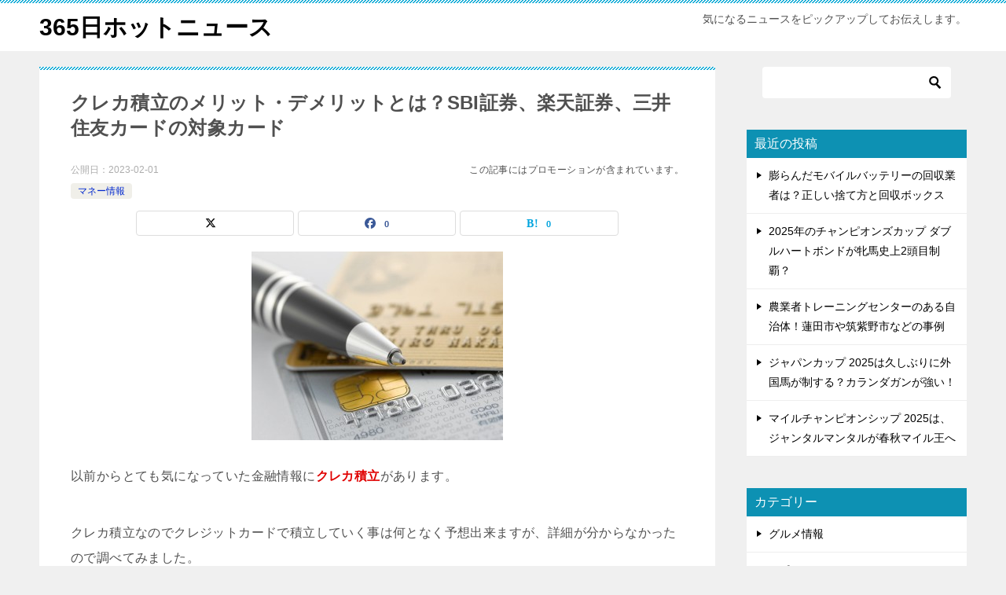

--- FILE ---
content_type: text/html; charset=UTF-8
request_url: https://hotnewshappy.com/creditcard2023
body_size: 15988
content:
<!doctype html>
<html lang="ja" class="col2 layout-footer-show">
<head>
	<meta charset="UTF-8">
	<meta name="viewport" content="width=device-width, initial-scale=1">
	<link rel="profile" href="http://gmpg.org/xfn/11">

	<title>クレカ積立のメリット・デメリットとは？SBI証券、楽天証券、三井住友カードの対象カード ｜ 365日ホットニュース</title>
<meta name='robots' content='max-image-preview:large' />
	<script>
		var shf = 1;
		var lso = 1;
		var ajaxurl = 'https://hotnewshappy.com/wp-admin/admin-ajax.php';
		var sns_cnt = true;
			</script>
	<link rel="alternate" type="application/rss+xml" title="365日ホットニュース &raquo; フィード" href="https://hotnewshappy.com/feed" />
<link rel="alternate" type="application/rss+xml" title="365日ホットニュース &raquo; コメントフィード" href="https://hotnewshappy.com/comments/feed" />
<link rel="alternate" title="oEmbed (JSON)" type="application/json+oembed" href="https://hotnewshappy.com/wp-json/oembed/1.0/embed?url=https%3A%2F%2Fhotnewshappy.com%2Fcreditcard2023" />
<link rel="alternate" title="oEmbed (XML)" type="text/xml+oembed" href="https://hotnewshappy.com/wp-json/oembed/1.0/embed?url=https%3A%2F%2Fhotnewshappy.com%2Fcreditcard2023&#038;format=xml" />
<style id='wp-img-auto-sizes-contain-inline-css' type='text/css'>
img:is([sizes=auto i],[sizes^="auto," i]){contain-intrinsic-size:3000px 1500px}
/*# sourceURL=wp-img-auto-sizes-contain-inline-css */
</style>
<style id='wp-emoji-styles-inline-css' type='text/css'>

	img.wp-smiley, img.emoji {
		display: inline !important;
		border: none !important;
		box-shadow: none !important;
		height: 1em !important;
		width: 1em !important;
		margin: 0 0.07em !important;
		vertical-align: -0.1em !important;
		background: none !important;
		padding: 0 !important;
	}
/*# sourceURL=wp-emoji-styles-inline-css */
</style>
<style id='wp-block-library-inline-css' type='text/css'>
:root{--wp-block-synced-color:#7a00df;--wp-block-synced-color--rgb:122,0,223;--wp-bound-block-color:var(--wp-block-synced-color);--wp-editor-canvas-background:#ddd;--wp-admin-theme-color:#007cba;--wp-admin-theme-color--rgb:0,124,186;--wp-admin-theme-color-darker-10:#006ba1;--wp-admin-theme-color-darker-10--rgb:0,107,160.5;--wp-admin-theme-color-darker-20:#005a87;--wp-admin-theme-color-darker-20--rgb:0,90,135;--wp-admin-border-width-focus:2px}@media (min-resolution:192dpi){:root{--wp-admin-border-width-focus:1.5px}}.wp-element-button{cursor:pointer}:root .has-very-light-gray-background-color{background-color:#eee}:root .has-very-dark-gray-background-color{background-color:#313131}:root .has-very-light-gray-color{color:#eee}:root .has-very-dark-gray-color{color:#313131}:root .has-vivid-green-cyan-to-vivid-cyan-blue-gradient-background{background:linear-gradient(135deg,#00d084,#0693e3)}:root .has-purple-crush-gradient-background{background:linear-gradient(135deg,#34e2e4,#4721fb 50%,#ab1dfe)}:root .has-hazy-dawn-gradient-background{background:linear-gradient(135deg,#faaca8,#dad0ec)}:root .has-subdued-olive-gradient-background{background:linear-gradient(135deg,#fafae1,#67a671)}:root .has-atomic-cream-gradient-background{background:linear-gradient(135deg,#fdd79a,#004a59)}:root .has-nightshade-gradient-background{background:linear-gradient(135deg,#330968,#31cdcf)}:root .has-midnight-gradient-background{background:linear-gradient(135deg,#020381,#2874fc)}:root{--wp--preset--font-size--normal:16px;--wp--preset--font-size--huge:42px}.has-regular-font-size{font-size:1em}.has-larger-font-size{font-size:2.625em}.has-normal-font-size{font-size:var(--wp--preset--font-size--normal)}.has-huge-font-size{font-size:var(--wp--preset--font-size--huge)}.has-text-align-center{text-align:center}.has-text-align-left{text-align:left}.has-text-align-right{text-align:right}.has-fit-text{white-space:nowrap!important}#end-resizable-editor-section{display:none}.aligncenter{clear:both}.items-justified-left{justify-content:flex-start}.items-justified-center{justify-content:center}.items-justified-right{justify-content:flex-end}.items-justified-space-between{justify-content:space-between}.screen-reader-text{border:0;clip-path:inset(50%);height:1px;margin:-1px;overflow:hidden;padding:0;position:absolute;width:1px;word-wrap:normal!important}.screen-reader-text:focus{background-color:#ddd;clip-path:none;color:#444;display:block;font-size:1em;height:auto;left:5px;line-height:normal;padding:15px 23px 14px;text-decoration:none;top:5px;width:auto;z-index:100000}html :where(.has-border-color){border-style:solid}html :where([style*=border-top-color]){border-top-style:solid}html :where([style*=border-right-color]){border-right-style:solid}html :where([style*=border-bottom-color]){border-bottom-style:solid}html :where([style*=border-left-color]){border-left-style:solid}html :where([style*=border-width]){border-style:solid}html :where([style*=border-top-width]){border-top-style:solid}html :where([style*=border-right-width]){border-right-style:solid}html :where([style*=border-bottom-width]){border-bottom-style:solid}html :where([style*=border-left-width]){border-left-style:solid}html :where(img[class*=wp-image-]){height:auto;max-width:100%}:where(figure){margin:0 0 1em}html :where(.is-position-sticky){--wp-admin--admin-bar--position-offset:var(--wp-admin--admin-bar--height,0px)}@media screen and (max-width:600px){html :where(.is-position-sticky){--wp-admin--admin-bar--position-offset:0px}}

/*# sourceURL=wp-block-library-inline-css */
</style><style id='global-styles-inline-css' type='text/css'>
:root{--wp--preset--aspect-ratio--square: 1;--wp--preset--aspect-ratio--4-3: 4/3;--wp--preset--aspect-ratio--3-4: 3/4;--wp--preset--aspect-ratio--3-2: 3/2;--wp--preset--aspect-ratio--2-3: 2/3;--wp--preset--aspect-ratio--16-9: 16/9;--wp--preset--aspect-ratio--9-16: 9/16;--wp--preset--color--black: #000000;--wp--preset--color--cyan-bluish-gray: #abb8c3;--wp--preset--color--white: #ffffff;--wp--preset--color--pale-pink: #f78da7;--wp--preset--color--vivid-red: #cf2e2e;--wp--preset--color--luminous-vivid-orange: #ff6900;--wp--preset--color--luminous-vivid-amber: #fcb900;--wp--preset--color--light-green-cyan: #7bdcb5;--wp--preset--color--vivid-green-cyan: #00d084;--wp--preset--color--pale-cyan-blue: #8ed1fc;--wp--preset--color--vivid-cyan-blue: #0693e3;--wp--preset--color--vivid-purple: #9b51e0;--wp--preset--gradient--vivid-cyan-blue-to-vivid-purple: linear-gradient(135deg,rgb(6,147,227) 0%,rgb(155,81,224) 100%);--wp--preset--gradient--light-green-cyan-to-vivid-green-cyan: linear-gradient(135deg,rgb(122,220,180) 0%,rgb(0,208,130) 100%);--wp--preset--gradient--luminous-vivid-amber-to-luminous-vivid-orange: linear-gradient(135deg,rgb(252,185,0) 0%,rgb(255,105,0) 100%);--wp--preset--gradient--luminous-vivid-orange-to-vivid-red: linear-gradient(135deg,rgb(255,105,0) 0%,rgb(207,46,46) 100%);--wp--preset--gradient--very-light-gray-to-cyan-bluish-gray: linear-gradient(135deg,rgb(238,238,238) 0%,rgb(169,184,195) 100%);--wp--preset--gradient--cool-to-warm-spectrum: linear-gradient(135deg,rgb(74,234,220) 0%,rgb(151,120,209) 20%,rgb(207,42,186) 40%,rgb(238,44,130) 60%,rgb(251,105,98) 80%,rgb(254,248,76) 100%);--wp--preset--gradient--blush-light-purple: linear-gradient(135deg,rgb(255,206,236) 0%,rgb(152,150,240) 100%);--wp--preset--gradient--blush-bordeaux: linear-gradient(135deg,rgb(254,205,165) 0%,rgb(254,45,45) 50%,rgb(107,0,62) 100%);--wp--preset--gradient--luminous-dusk: linear-gradient(135deg,rgb(255,203,112) 0%,rgb(199,81,192) 50%,rgb(65,88,208) 100%);--wp--preset--gradient--pale-ocean: linear-gradient(135deg,rgb(255,245,203) 0%,rgb(182,227,212) 50%,rgb(51,167,181) 100%);--wp--preset--gradient--electric-grass: linear-gradient(135deg,rgb(202,248,128) 0%,rgb(113,206,126) 100%);--wp--preset--gradient--midnight: linear-gradient(135deg,rgb(2,3,129) 0%,rgb(40,116,252) 100%);--wp--preset--font-size--small: 13px;--wp--preset--font-size--medium: 20px;--wp--preset--font-size--large: 36px;--wp--preset--font-size--x-large: 42px;--wp--preset--spacing--20: 0.44rem;--wp--preset--spacing--30: 0.67rem;--wp--preset--spacing--40: 1rem;--wp--preset--spacing--50: 1.5rem;--wp--preset--spacing--60: 2.25rem;--wp--preset--spacing--70: 3.38rem;--wp--preset--spacing--80: 5.06rem;--wp--preset--shadow--natural: 6px 6px 9px rgba(0, 0, 0, 0.2);--wp--preset--shadow--deep: 12px 12px 50px rgba(0, 0, 0, 0.4);--wp--preset--shadow--sharp: 6px 6px 0px rgba(0, 0, 0, 0.2);--wp--preset--shadow--outlined: 6px 6px 0px -3px rgb(255, 255, 255), 6px 6px rgb(0, 0, 0);--wp--preset--shadow--crisp: 6px 6px 0px rgb(0, 0, 0);}:where(.is-layout-flex){gap: 0.5em;}:where(.is-layout-grid){gap: 0.5em;}body .is-layout-flex{display: flex;}.is-layout-flex{flex-wrap: wrap;align-items: center;}.is-layout-flex > :is(*, div){margin: 0;}body .is-layout-grid{display: grid;}.is-layout-grid > :is(*, div){margin: 0;}:where(.wp-block-columns.is-layout-flex){gap: 2em;}:where(.wp-block-columns.is-layout-grid){gap: 2em;}:where(.wp-block-post-template.is-layout-flex){gap: 1.25em;}:where(.wp-block-post-template.is-layout-grid){gap: 1.25em;}.has-black-color{color: var(--wp--preset--color--black) !important;}.has-cyan-bluish-gray-color{color: var(--wp--preset--color--cyan-bluish-gray) !important;}.has-white-color{color: var(--wp--preset--color--white) !important;}.has-pale-pink-color{color: var(--wp--preset--color--pale-pink) !important;}.has-vivid-red-color{color: var(--wp--preset--color--vivid-red) !important;}.has-luminous-vivid-orange-color{color: var(--wp--preset--color--luminous-vivid-orange) !important;}.has-luminous-vivid-amber-color{color: var(--wp--preset--color--luminous-vivid-amber) !important;}.has-light-green-cyan-color{color: var(--wp--preset--color--light-green-cyan) !important;}.has-vivid-green-cyan-color{color: var(--wp--preset--color--vivid-green-cyan) !important;}.has-pale-cyan-blue-color{color: var(--wp--preset--color--pale-cyan-blue) !important;}.has-vivid-cyan-blue-color{color: var(--wp--preset--color--vivid-cyan-blue) !important;}.has-vivid-purple-color{color: var(--wp--preset--color--vivid-purple) !important;}.has-black-background-color{background-color: var(--wp--preset--color--black) !important;}.has-cyan-bluish-gray-background-color{background-color: var(--wp--preset--color--cyan-bluish-gray) !important;}.has-white-background-color{background-color: var(--wp--preset--color--white) !important;}.has-pale-pink-background-color{background-color: var(--wp--preset--color--pale-pink) !important;}.has-vivid-red-background-color{background-color: var(--wp--preset--color--vivid-red) !important;}.has-luminous-vivid-orange-background-color{background-color: var(--wp--preset--color--luminous-vivid-orange) !important;}.has-luminous-vivid-amber-background-color{background-color: var(--wp--preset--color--luminous-vivid-amber) !important;}.has-light-green-cyan-background-color{background-color: var(--wp--preset--color--light-green-cyan) !important;}.has-vivid-green-cyan-background-color{background-color: var(--wp--preset--color--vivid-green-cyan) !important;}.has-pale-cyan-blue-background-color{background-color: var(--wp--preset--color--pale-cyan-blue) !important;}.has-vivid-cyan-blue-background-color{background-color: var(--wp--preset--color--vivid-cyan-blue) !important;}.has-vivid-purple-background-color{background-color: var(--wp--preset--color--vivid-purple) !important;}.has-black-border-color{border-color: var(--wp--preset--color--black) !important;}.has-cyan-bluish-gray-border-color{border-color: var(--wp--preset--color--cyan-bluish-gray) !important;}.has-white-border-color{border-color: var(--wp--preset--color--white) !important;}.has-pale-pink-border-color{border-color: var(--wp--preset--color--pale-pink) !important;}.has-vivid-red-border-color{border-color: var(--wp--preset--color--vivid-red) !important;}.has-luminous-vivid-orange-border-color{border-color: var(--wp--preset--color--luminous-vivid-orange) !important;}.has-luminous-vivid-amber-border-color{border-color: var(--wp--preset--color--luminous-vivid-amber) !important;}.has-light-green-cyan-border-color{border-color: var(--wp--preset--color--light-green-cyan) !important;}.has-vivid-green-cyan-border-color{border-color: var(--wp--preset--color--vivid-green-cyan) !important;}.has-pale-cyan-blue-border-color{border-color: var(--wp--preset--color--pale-cyan-blue) !important;}.has-vivid-cyan-blue-border-color{border-color: var(--wp--preset--color--vivid-cyan-blue) !important;}.has-vivid-purple-border-color{border-color: var(--wp--preset--color--vivid-purple) !important;}.has-vivid-cyan-blue-to-vivid-purple-gradient-background{background: var(--wp--preset--gradient--vivid-cyan-blue-to-vivid-purple) !important;}.has-light-green-cyan-to-vivid-green-cyan-gradient-background{background: var(--wp--preset--gradient--light-green-cyan-to-vivid-green-cyan) !important;}.has-luminous-vivid-amber-to-luminous-vivid-orange-gradient-background{background: var(--wp--preset--gradient--luminous-vivid-amber-to-luminous-vivid-orange) !important;}.has-luminous-vivid-orange-to-vivid-red-gradient-background{background: var(--wp--preset--gradient--luminous-vivid-orange-to-vivid-red) !important;}.has-very-light-gray-to-cyan-bluish-gray-gradient-background{background: var(--wp--preset--gradient--very-light-gray-to-cyan-bluish-gray) !important;}.has-cool-to-warm-spectrum-gradient-background{background: var(--wp--preset--gradient--cool-to-warm-spectrum) !important;}.has-blush-light-purple-gradient-background{background: var(--wp--preset--gradient--blush-light-purple) !important;}.has-blush-bordeaux-gradient-background{background: var(--wp--preset--gradient--blush-bordeaux) !important;}.has-luminous-dusk-gradient-background{background: var(--wp--preset--gradient--luminous-dusk) !important;}.has-pale-ocean-gradient-background{background: var(--wp--preset--gradient--pale-ocean) !important;}.has-electric-grass-gradient-background{background: var(--wp--preset--gradient--electric-grass) !important;}.has-midnight-gradient-background{background: var(--wp--preset--gradient--midnight) !important;}.has-small-font-size{font-size: var(--wp--preset--font-size--small) !important;}.has-medium-font-size{font-size: var(--wp--preset--font-size--medium) !important;}.has-large-font-size{font-size: var(--wp--preset--font-size--large) !important;}.has-x-large-font-size{font-size: var(--wp--preset--font-size--x-large) !important;}
/*# sourceURL=global-styles-inline-css */
</style>

<style id='classic-theme-styles-inline-css' type='text/css'>
/*! This file is auto-generated */
.wp-block-button__link{color:#fff;background-color:#32373c;border-radius:9999px;box-shadow:none;text-decoration:none;padding:calc(.667em + 2px) calc(1.333em + 2px);font-size:1.125em}.wp-block-file__button{background:#32373c;color:#fff;text-decoration:none}
/*# sourceURL=/wp-includes/css/classic-themes.min.css */
</style>
<link rel='stylesheet' id='keni_character_css-css' href='https://hotnewshappy.com/wp-content/plugins/keni-character-plugin/css/keni_character.css?ver=6.9' type='text/css' media='all' />
<link rel='stylesheet' id='keni-style-css' href='https://hotnewshappy.com/wp-content/themes/keni8-child/style.css?ver=8.0.1.13' type='text/css' media='all' />
<link rel='stylesheet' id='keni_base-css' href='https://hotnewshappy.com/wp-content/themes/keni80_wp_standard_all_202508311107/base.css?ver=8.0.1.13' type='text/css' media='all' />
<link rel='stylesheet' id='keni-advanced-css' href='https://hotnewshappy.com/wp-content/themes/keni80_wp_standard_all_202508311107/advanced.css?ver=8.0.1.13' type='text/css' media='all' />
<link rel='stylesheet' id='my-keni_base-css' href='https://hotnewshappy.com/wp-content/themes/keni8-child/base.css?ver=8.0.1.13' type='text/css' media='all' />
<link rel='stylesheet' id='my-keni-advanced-css' href='https://hotnewshappy.com/wp-content/themes/keni8-child/advanced.css?ver=8.0.1.13' type='text/css' media='all' />
<style id='keni-customize-color-inline-css' type='text/css'>
.color01{color: #0d91b3;}.color02{color: #0baad6;}.color03{color: #b4e5f3;}.color04{color: #dff3f9;}.color05{color: #e8f7fa;}.color06{color: #d2eff7;}.color07{color: #0d91b3;}q{background: #d2eff7;}table:not(.review-table) thead th{border-color: #0baad6;background-color: #0baad6;}a:hover,a:active,a:focus{color: #0d91b3;}.keni-header_wrap{background-image: linear-gradient(-45deg,#fff 25%,#0baad6 25%, #0baad6 50%,#fff 50%, #fff 75%,#0baad6 75%, #0baad6);}.keni-header_cont .header-mail .btn_header{color: #0d91b3;}.site-title > a span{color: #0d91b3;}.keni-breadcrumb-list li a:hover,.keni-breadcrumb-list li a:active,.keni-breadcrumb-list li a:focus{color: #0d91b3;}.keni-section h1:not(.title_no-style){background-image: linear-gradient(-45deg,#fff 25%,#0baad6 25%, #0baad6 50%,#fff 50%, #fff 75%,#0baad6 75%, #0baad6);}.archive_title{background-image: linear-gradient(-45deg,#fff 25%,#0baad6 25%, #0baad6 50%,#fff 50%, #fff 75%,#0baad6 75%, #0baad6);} h2:not(.title_no-style){background: #0baad6;}.profile-box-title {background: #0baad6;}.keni-related-title {background: #0baad6;}.comments-area h2 {background: #0baad6;}h3:not(.title_no-style){border-top-color: #0baad6;border-bottom-color: #0baad6;color: #0d91b3;}h4:not(.title_no-style){border-bottom-color: #0baad6;color: #0d91b3;}h5:not(.title_no-style){color: #0d91b3;}.keni-section h1 a:hover,.keni-section h1 a:active,.keni-section h1 a:focus,.keni-section h3 a:hover,.keni-section h3 a:active,.keni-section h3 a:focus,.keni-section h4 a:hover,.keni-section h4 a:active,.keni-section h4 a:focus,.keni-section h5 a:hover,.keni-section h5 a:active,.keni-section h5 a:focus,.keni-section h6 a:hover,.keni-section h6 a:active,.keni-section h6 a:focus{color: #0d91b3;}.keni-section .sub-section_title {background: #0d91b3;}[id^='block'].keni-section_wrap.widget_block .keni-section h2{background: #0d91b3;}.btn_style01{border-color: #0d91b3;color: #0d91b3;}.btn_style02{border-color: #0d91b3;color: #0d91b3;}.btn_style03{background: #0baad6;}.entry-list .entry_title a:hover,.entry-list .entry_title a:active,.entry-list .entry_title a:focus{color: #0d91b3;}.ently_read-more .btn{border-color: #0d91b3;color: #0d91b3;}.profile-box{background-color: #e8f7fa;}.advance-billing-box_next-title{color: #b4e5f3;}.step-chart li:nth-child(2){background-color: #dff3f9;}.step-chart_style01 li:nth-child(2)::after,.step-chart_style02 li:nth-child(2)::after{border-top-color: #dff3f9;}.step-chart li:nth-child(3){background-color: #b4e5f3;}.step-chart_style01 li:nth-child(3)::after,.step-chart_style02 li:nth-child(3)::after{border-top-color: #b4e5f3;}.step-chart li:nth-child(4){background-color: #0baad6;}.step-chart_style01 li:nth-child(4)::after,.step-chart_style02 li:nth-child(4)::after{border-top-color: #0baad6;}.toc-area_inner .toc-area_list > li::before{background: #0baad6;}.toc_title{color: #0d91b3;}.list_style02 li::before{background: #0baad6;}.dl_style02 dt{background: #0baad6;}.dl_style02 dd{background: #dff3f9;}.accordion-list dt{background: #0baad6;}.ranking-list .review_desc_title{color: #0d91b3;}.review_desc{background-color: #e8f7fa;}.item-box .item-box_title{color: #0d91b3;}.item-box02{background-image: linear-gradient(-45deg,#fff 25%,#0baad6 25%, #0baad6 50%,#fff 50%, #fff 75%,#0baad6 75%, #0baad6);}.item-box02 .item-box_inner{background-color: #e8f7fa;}.item-box02 .item-box_title{background-color: #0baad6;}.item-box03 .item-box_title{background-color: #0baad6;}.box_style01{background-image: linear-gradient(-45deg,#fff 25%,#0baad6 25%, #0baad6 50%,#fff 50%, #fff 75%,#0baad6 75%, #0baad6);}.box_style01 .box_inner{background-color: #e8f7fa;}.box_style03{background: #e8f7fa;}.box_style06{background-color: #e8f7fa;}.cast-box{background-image: linear-gradient(-45deg,#fff 25%,#0baad6 25%, #0baad6 50%,#fff 50%, #fff 75%,#0baad6 75%, #0baad6);}.cast-box .cast_name,.cast-box_sub .cast_name{color: #0d91b3;}.widget .cast-box_sub .cast-box_sub_title{background-image: linear-gradient(-45deg,#0baad6 25%, #0baad6 50%,#fff 50%, #fff 75%,#0baad6 75%, #0baad6);}.voice_styl02{background-color: #e8f7fa;}.voice_styl03{background-image: linear-gradient(-45deg,#fff 25%,#e8f7fa 25%, #e8f7fa 50%,#fff 50%, #fff 75%,#e8f7fa 75%, #e8f7fa);}.voice-box .voice_title{color: #0d91b3;}.chat_style02 .bubble{background-color: #0baad6;}.chat_style02 .bubble .bubble_in{border-color: #0baad6;}.related-entry-list .related-entry_title a:hover,.related-entry-list .related-entry_title a:active,.related-entry-list .related-entry_title a:focus{color: #0d91b3;}.interval01 span{background-color: #0baad6;}.interval02 span{background-color: #0baad6;}.page-nav .current,.page-nav li a:hover,.page-nav li a:active,.page-nav li a:focus{background: #0baad6;}.page-nav-bf .page-nav_next:hover,.page-nav-bf .page-nav_next:active,.page-nav-bf .page-nav_next:focus,.page-nav-bf .page-nav_prev:hover,.page-nav-bf .page-nav_prev:active,.page-nav-bf .page-nav_prev:focus{color: #0d91b3;}.nav-links .nav-next a:hover, .nav-links .nav-next a:active, .nav-links .nav-next a:focus, .nav-links .nav-previous a:hover, .nav-links .nav-previous a:active, .nav-links .nav-previous a:focus {color: #0d91b3; text-decoration: 'underline'; }.commentary-box .commentary-box_title{color: #0baad6;}.calendar tfoot td a:hover,.calendar tfoot td a:active,.calendar tfoot td a:focus{color: #0d91b3;}.form-mailmaga .form-mailmaga_title{color: #0baad6;}.form-login .form-login_title{color: #0baad6;}.form-login-item .form-login_title{color: #0baad6;}.contact-box{background-image: linear-gradient(-45deg,#fff 25%, #0baad6 25%, #0baad6 50%,#fff 50%, #fff 75%,#0baad6 75%, #0baad6);}.contact-box_inner{background-color: #e8f7fa;}.contact-box .contact-box-title{background-color: #0baad6;}.contact-box_tel{color: #0d91b3;}.widget_recent_entries .keni-section ul li a:hover,.widget_recent_entries .keni-section ul li a:active,.widget_recent_entries .keni-section ul li a:focus,.widget_archive .keni-section > ul li a:hover,.widget_archive .keni-section > ul li a:active,.widget_archive .keni-section > ul li a:focus,.widget_categories .keni-section > ul li a:hover,.widget_categories .keni-section > ul li a:active,.widget_categories .keni-section > ul li a:focus,.widget_nav_menu .keni-section ul li a:hover,.widget_nav_menu .keni-section ul li a:active,.widget_nav_menu .keni-section ul li a:focus{color: #0d91b3;}.tagcloud a::before{color: #0d91b3;}.widget_recent_entries_img .list_widget_recent_entries_img .widget_recent_entries_img_entry_title a:hover,.widget_recent_entries_img .list_widget_recent_entries_img .widget_recent_entries_img_entry_title a:active,.widget_recent_entries_img .list_widget_recent_entries_img .widget_recent_entries_img_entry_title a:focus{color: #0d91b3;}.keni-link-card_title a:hover,.keni-link-card_title a:active,.keni-link-card_title a:focus{color: #0d91b3;}@media (min-width : 768px){.keni-gnav_inner li a:hover,.keni-gnav_inner li a:active,.keni-gnav_inner li a:focus{border-bottom-color: #0baad6;}.step-chart_style02 li:nth-child(2)::after{border-left-color: #dff3f9;}.step-chart_style02 li:nth-child(3)::after{border-left-color: #b4e5f3;}.step-chart_style02 li:nth-child(4)::after{border-left-color: #0baad6;}.col1 .contact-box_tel{color: #0d91b3;}.step-chart_style02 li:nth-child(1)::after,.step-chart_style02 li:nth-child(2)::after,.step-chart_style02 li:nth-child(3)::after,.step-chart_style02 li:nth-child(4)::after{border-top-color: transparent;}}@media (min-width : 920px){.contact-box_tel{color: #0d91b3;}}
/*# sourceURL=keni-customize-color-inline-css */
</style>
<style id='keni_customized_css-inline-css' type='text/css'>
.color01{color: #0d91b3;}.color02{color: #0baad6;}.color03{color: #b4e5f3;}.color04{color: #dff3f9;}.color05{color: #e8f7fa;}.color06{color: #d2eff7;}.color07{color: #0d91b3;}q{background: #d2eff7;}table:not(.review-table) thead th{border-color: #0baad6;background-color: #0baad6;}a:hover,a:active,a:focus{color: #0d91b3;}.keni-header_wrap{background-image: linear-gradient(-45deg,#fff 25%,#0baad6 25%, #0baad6 50%,#fff 50%, #fff 75%,#0baad6 75%, #0baad6);}.keni-header_cont .header-mail .btn_header{color: #0d91b3;}.site-title > a span{color: #0d91b3;}.keni-breadcrumb-list li a:hover,.keni-breadcrumb-list li a:active,.keni-breadcrumb-list li a:focus{color: #0d91b3;}.keni-section h1:not(.title_no-style){background-image: linear-gradient(-45deg,#fff 25%,#0baad6 25%, #0baad6 50%,#fff 50%, #fff 75%,#0baad6 75%, #0baad6);}.archive_title{background-image: linear-gradient(-45deg,#fff 25%,#0baad6 25%, #0baad6 50%,#fff 50%, #fff 75%,#0baad6 75%, #0baad6);} h2:not(.title_no-style){background: #0baad6;}.profile-box-title {background: #0baad6;}.keni-related-title {background: #0baad6;}.comments-area h2 {background: #0baad6;}h3:not(.title_no-style){border-top-color: #0baad6;border-bottom-color: #0baad6;color: #0d91b3;}h4:not(.title_no-style){border-bottom-color: #0baad6;color: #0d91b3;}h5:not(.title_no-style){color: #0d91b3;}.keni-section h1 a:hover,.keni-section h1 a:active,.keni-section h1 a:focus,.keni-section h3 a:hover,.keni-section h3 a:active,.keni-section h3 a:focus,.keni-section h4 a:hover,.keni-section h4 a:active,.keni-section h4 a:focus,.keni-section h5 a:hover,.keni-section h5 a:active,.keni-section h5 a:focus,.keni-section h6 a:hover,.keni-section h6 a:active,.keni-section h6 a:focus{color: #0d91b3;}.keni-section .sub-section_title {background: #0d91b3;}[id^='block'].keni-section_wrap.widget_block .keni-section h2{background: #0d91b3;}.btn_style01{border-color: #0d91b3;color: #0d91b3;}.btn_style02{border-color: #0d91b3;color: #0d91b3;}.btn_style03{background: #0baad6;}.entry-list .entry_title a:hover,.entry-list .entry_title a:active,.entry-list .entry_title a:focus{color: #0d91b3;}.ently_read-more .btn{border-color: #0d91b3;color: #0d91b3;}.profile-box{background-color: #e8f7fa;}.advance-billing-box_next-title{color: #b4e5f3;}.step-chart li:nth-child(2){background-color: #dff3f9;}.step-chart_style01 li:nth-child(2)::after,.step-chart_style02 li:nth-child(2)::after{border-top-color: #dff3f9;}.step-chart li:nth-child(3){background-color: #b4e5f3;}.step-chart_style01 li:nth-child(3)::after,.step-chart_style02 li:nth-child(3)::after{border-top-color: #b4e5f3;}.step-chart li:nth-child(4){background-color: #0baad6;}.step-chart_style01 li:nth-child(4)::after,.step-chart_style02 li:nth-child(4)::after{border-top-color: #0baad6;}.toc-area_inner .toc-area_list > li::before{background: #0baad6;}.toc_title{color: #0d91b3;}.list_style02 li::before{background: #0baad6;}.dl_style02 dt{background: #0baad6;}.dl_style02 dd{background: #dff3f9;}.accordion-list dt{background: #0baad6;}.ranking-list .review_desc_title{color: #0d91b3;}.review_desc{background-color: #e8f7fa;}.item-box .item-box_title{color: #0d91b3;}.item-box02{background-image: linear-gradient(-45deg,#fff 25%,#0baad6 25%, #0baad6 50%,#fff 50%, #fff 75%,#0baad6 75%, #0baad6);}.item-box02 .item-box_inner{background-color: #e8f7fa;}.item-box02 .item-box_title{background-color: #0baad6;}.item-box03 .item-box_title{background-color: #0baad6;}.box_style01{background-image: linear-gradient(-45deg,#fff 25%,#0baad6 25%, #0baad6 50%,#fff 50%, #fff 75%,#0baad6 75%, #0baad6);}.box_style01 .box_inner{background-color: #e8f7fa;}.box_style03{background: #e8f7fa;}.box_style06{background-color: #e8f7fa;}.cast-box{background-image: linear-gradient(-45deg,#fff 25%,#0baad6 25%, #0baad6 50%,#fff 50%, #fff 75%,#0baad6 75%, #0baad6);}.cast-box .cast_name,.cast-box_sub .cast_name{color: #0d91b3;}.widget .cast-box_sub .cast-box_sub_title{background-image: linear-gradient(-45deg,#0baad6 25%, #0baad6 50%,#fff 50%, #fff 75%,#0baad6 75%, #0baad6);}.voice_styl02{background-color: #e8f7fa;}.voice_styl03{background-image: linear-gradient(-45deg,#fff 25%,#e8f7fa 25%, #e8f7fa 50%,#fff 50%, #fff 75%,#e8f7fa 75%, #e8f7fa);}.voice-box .voice_title{color: #0d91b3;}.chat_style02 .bubble{background-color: #0baad6;}.chat_style02 .bubble .bubble_in{border-color: #0baad6;}.related-entry-list .related-entry_title a:hover,.related-entry-list .related-entry_title a:active,.related-entry-list .related-entry_title a:focus{color: #0d91b3;}.interval01 span{background-color: #0baad6;}.interval02 span{background-color: #0baad6;}.page-nav .current,.page-nav li a:hover,.page-nav li a:active,.page-nav li a:focus{background: #0baad6;}.page-nav-bf .page-nav_next:hover,.page-nav-bf .page-nav_next:active,.page-nav-bf .page-nav_next:focus,.page-nav-bf .page-nav_prev:hover,.page-nav-bf .page-nav_prev:active,.page-nav-bf .page-nav_prev:focus{color: #0d91b3;}.nav-links .nav-next a:hover, .nav-links .nav-next a:active, .nav-links .nav-next a:focus, .nav-links .nav-previous a:hover, .nav-links .nav-previous a:active, .nav-links .nav-previous a:focus {color: #0d91b3; text-decoration: 'underline'; }.commentary-box .commentary-box_title{color: #0baad6;}.calendar tfoot td a:hover,.calendar tfoot td a:active,.calendar tfoot td a:focus{color: #0d91b3;}.form-mailmaga .form-mailmaga_title{color: #0baad6;}.form-login .form-login_title{color: #0baad6;}.form-login-item .form-login_title{color: #0baad6;}.contact-box{background-image: linear-gradient(-45deg,#fff 25%, #0baad6 25%, #0baad6 50%,#fff 50%, #fff 75%,#0baad6 75%, #0baad6);}.contact-box_inner{background-color: #e8f7fa;}.contact-box .contact-box-title{background-color: #0baad6;}.contact-box_tel{color: #0d91b3;}.widget_recent_entries .keni-section ul li a:hover,.widget_recent_entries .keni-section ul li a:active,.widget_recent_entries .keni-section ul li a:focus,.widget_archive .keni-section > ul li a:hover,.widget_archive .keni-section > ul li a:active,.widget_archive .keni-section > ul li a:focus,.widget_categories .keni-section > ul li a:hover,.widget_categories .keni-section > ul li a:active,.widget_categories .keni-section > ul li a:focus,.widget_nav_menu .keni-section ul li a:hover,.widget_nav_menu .keni-section ul li a:active,.widget_nav_menu .keni-section ul li a:focus{color: #0d91b3;}.tagcloud a::before{color: #0d91b3;}.widget_recent_entries_img .list_widget_recent_entries_img .widget_recent_entries_img_entry_title a:hover,.widget_recent_entries_img .list_widget_recent_entries_img .widget_recent_entries_img_entry_title a:active,.widget_recent_entries_img .list_widget_recent_entries_img .widget_recent_entries_img_entry_title a:focus{color: #0d91b3;}.keni-link-card_title a:hover,.keni-link-card_title a:active,.keni-link-card_title a:focus{color: #0d91b3;}@media (min-width : 768px){.keni-gnav_inner li a:hover,.keni-gnav_inner li a:active,.keni-gnav_inner li a:focus{border-bottom-color: #0baad6;}.step-chart_style02 li:nth-child(2)::after{border-left-color: #dff3f9;}.step-chart_style02 li:nth-child(3)::after{border-left-color: #b4e5f3;}.step-chart_style02 li:nth-child(4)::after{border-left-color: #0baad6;}.col1 .contact-box_tel{color: #0d91b3;}.step-chart_style02 li:nth-child(1)::after,.step-chart_style02 li:nth-child(2)::after,.step-chart_style02 li:nth-child(3)::after,.step-chart_style02 li:nth-child(4)::after{border-top-color: transparent;}}@media (min-width : 920px){.contact-box_tel{color: #0d91b3;}}
/*# sourceURL=keni_customized_css-inline-css */
</style>
<link rel="canonical" href="https://hotnewshappy.com/creditcard2023" />
<link rel="https://api.w.org/" href="https://hotnewshappy.com/wp-json/" /><link rel="alternate" title="JSON" type="application/json" href="https://hotnewshappy.com/wp-json/wp/v2/posts/1396" /><link rel="EditURI" type="application/rsd+xml" title="RSD" href="https://hotnewshappy.com/xmlrpc.php?rsd" />
<link rel='shortlink' href='https://hotnewshappy.com/?p=1396' />
<meta name="description" content="以前からとても気になっていた金融情報にクレカ積立があります。 クレカ積立なのでクレジットカードで積立していく事は何となく予想出来ますが、詳細が分からなかったので調べてみました。 クレカ積立とは？ クレカ積立とは、クレジッ …">
		<!--OGP-->
		<meta property="og:type" content="article" />
<meta property="og:url" content="https://hotnewshappy.com/creditcard2023" />
		<meta property="og:title" content="クレカ積立のメリット・デメリットとは？SBI証券、楽天証券、三井住友カードの対象カード ｜ 365日ホットニュース"/>
		<meta property="og:description" content="以前からとても気になっていた金融情報にクレカ積立があります。 クレカ積立なのでクレジットカードで積立していく事は何となく予想出来ますが、詳細が分からなかったので調べてみました。 クレカ積立とは？ クレカ積立とは、クレジッ …">
		<meta property="og:site_name" content="365日ホットニュース">
		<meta property="og:image" content="https://hotnewshappy.com/wp-content/uploads/2023/02/creditcard.jpg">
					<meta property="og:image:type" content="image/jpeg">
						<meta property="og:image:width" content="320">
			<meta property="og:image:height" content="240">
					<meta property="og:locale" content="ja_JP">
				<!--OGP-->
		<!-- Google tag (gtag.js) -->
<script async src="https://www.googletagmanager.com/gtag/js?id=G-XSYX7L7RES"></script>
<script>
  window.dataLayer = window.dataLayer || [];
  function gtag(){dataLayer.push(arguments);}
  gtag('js', new Date());

  gtag('config', 'G-XSYX7L7RES');
</script>		<style type="text/css" id="wp-custom-css">
			.entry_status{
  position: relative;
}

.sample {
  position: absolute;
  top: 0;
  right: 0;
}

.keni-link-card_url {
   display: none;
}		</style>
		</head>

<body class="wp-singular post-template-default single single-post postid-1396 single-format-standard wp-theme-keni80_wp_standard_all_202508311107 wp-child-theme-keni8-child no-gn"><!--ページの属性-->

<div id="top" class="keni-container">

<!--▼▼ ヘッダー ▼▼-->
<div class="keni-header_wrap">
	<div class="keni-header_outer">
		
		<header class="keni-header keni-header_col1">
			<div class="keni-header_inner">

							<p class="site-title"><a href="https://hotnewshappy.com/" rel="home">365日ホットニュース</a></p>
			
			<div class="keni-header_cont">
			<p class="site-description">気になるニュースをピックアップしてお伝えします。</p>			</div>

			</div><!--keni-header_inner-->
		</header><!--keni-header-->	</div><!--keni-header_outer-->
</div><!--keni-header_wrap-->
<!--▲▲ ヘッダー ▲▲-->

<div id="click-space"></div>




<div class="keni-main_wrap">
	<div class="keni-main_outer">

		<!--▼▼ メインコンテンツ ▼▼-->
		<main id="main" class="keni-main">
			<div class="keni-main_inner">

				<aside class="free-area free-area_before-title">
									</aside><!-- #secondary -->

		<article class="post-1396 post type-post status-publish format-standard has-post-thumbnail category-money tag-sbi tag-715 tag-305 tag-387 tag-717 keni-section" itemscope itemtype="http://schema.org/Article">
<meta itemscope itemprop="mainEntityOfPage"  itemType="https://schema.org/WebPage" itemid="https://hotnewshappy.com/creditcard2023" />

<div class="keni-section_wrap article_wrap">
	<div class="keni-section">

		<header class="article-header">
			<h1 class="entry_title" itemprop="headline">クレカ積立のメリット・デメリットとは？SBI証券、楽天証券、三井住友カードの対象カード</h1>
			<div class="entry_status">
		<ul class="entry_date">
				<li class="entry_date_item">公開日：<time itemprop="datePublished" datetime="2023-02-01T06:43:06+09:00" content="2023-02-01T06:43:06+09:00">2023-02-01</time></li>	</ul>
		<ul class="entry_category">
		<li class="entry_category_item money" style="background-color: #f0efe9;"><a href="https://hotnewshappy.com/category/money" style="color: #0329ce;">マネー情報</a></li>  </ul>
<div class="sample">この記事にはプロモーションが含まれています。</div>
</div>						<aside class="sns-btn_wrap">
			<div class="sns-btn_x" data-url="https://hotnewshappy.com/creditcard2023" data-title="%E3%82%AF%E3%83%AC%E3%82%AB%E7%A9%8D%E7%AB%8B%E3%81%AE%E3%83%A1%E3%83%AA%E3%83%83%E3%83%88%E3%83%BB%E3%83%87%E3%83%A1%E3%83%AA%E3%83%83%E3%83%88%E3%81%A8%E3%81%AF%EF%BC%9FSBI%E8%A8%BC%E5%88%B8%E3%80%81%E6%A5%BD%E5%A4%A9%E8%A8%BC%E5%88%B8%E3%80%81%E4%B8%89%E4%BA%95%E4%BD%8F%E5%8F%8B%E3%82%AB%E3%83%BC%E3%83%89%E3%81%AE%E5%AF%BE%E8%B1%A1%E3%82%AB%E3%83%BC%E3%83%89+%EF%BD%9C+365%E6%97%A5%E3%83%9B%E3%83%83%E3%83%88%E3%83%8B%E3%83%A5%E3%83%BC%E3%82%B9"></div>
		<div class="sns-btn_fb" data-url="https://hotnewshappy.com/creditcard2023" data-title="%E3%82%AF%E3%83%AC%E3%82%AB%E7%A9%8D%E7%AB%8B%E3%81%AE%E3%83%A1%E3%83%AA%E3%83%83%E3%83%88%E3%83%BB%E3%83%87%E3%83%A1%E3%83%AA%E3%83%83%E3%83%88%E3%81%A8%E3%81%AF%EF%BC%9FSBI%E8%A8%BC%E5%88%B8%E3%80%81%E6%A5%BD%E5%A4%A9%E8%A8%BC%E5%88%B8%E3%80%81%E4%B8%89%E4%BA%95%E4%BD%8F%E5%8F%8B%E3%82%AB%E3%83%BC%E3%83%89%E3%81%AE%E5%AF%BE%E8%B1%A1%E3%82%AB%E3%83%BC%E3%83%89+%EF%BD%9C+365%E6%97%A5%E3%83%9B%E3%83%83%E3%83%88%E3%83%8B%E3%83%A5%E3%83%BC%E3%82%B9"></div>
		<div class="sns-btn_hatena" data-url="https://hotnewshappy.com/creditcard2023" data-title="%E3%82%AF%E3%83%AC%E3%82%AB%E7%A9%8D%E7%AB%8B%E3%81%AE%E3%83%A1%E3%83%AA%E3%83%83%E3%83%88%E3%83%BB%E3%83%87%E3%83%A1%E3%83%AA%E3%83%83%E3%83%88%E3%81%A8%E3%81%AF%EF%BC%9FSBI%E8%A8%BC%E5%88%B8%E3%80%81%E6%A5%BD%E5%A4%A9%E8%A8%BC%E5%88%B8%E3%80%81%E4%B8%89%E4%BA%95%E4%BD%8F%E5%8F%8B%E3%82%AB%E3%83%BC%E3%83%89%E3%81%AE%E5%AF%BE%E8%B1%A1%E3%82%AB%E3%83%BC%E3%83%89+%EF%BD%9C+365%E6%97%A5%E3%83%9B%E3%83%83%E3%83%88%E3%83%8B%E3%83%A5%E3%83%BC%E3%82%B9"></div>
		</aside>					</header><!-- .article-header -->

		<div class="article-body" itemprop="articleBody">
			
			<div class="article-visual" itemprop="image" itemscope itemtype="https://schema.org/ImageObject">
				<img src="https://hotnewshappy.com/wp-content/uploads/2023/02/creditcard.jpg" alt="クレカ積立のメリット・デメリットとは？SBI証券、楽天証券、三井住友カードの対象カード"
                     width="320"
                     height="240">
				<meta itemprop="url" content="https://hotnewshappy.com/wp-content/uploads/2023/02/creditcard.jpg">
				<meta itemprop="width" content="320">
				<meta itemprop="height" content="240">
			</div>
			
			<p>以前からとても気になっていた金融情報に<span class="red"><strong>クレカ積立</strong></span>があります。</p>
<p>クレカ積立なのでクレジットカードで積立していく事は何となく予想出来ますが、詳細が分からなかったので調べてみました。</p>

<script async src="https://pagead2.googlesyndication.com/pagead/js/adsbygoogle.js"></script>
<!-- 目次上(リンク横長) -->
<ins class="adsbygoogle"
     style="display:block"
     data-ad-client="ca-pub-1469423686068870"
     data-ad-slot="3455194317"
     data-ad-format="link"
     data-full-width-responsive="true"></ins>
<script>
     (adsbygoogle = window.adsbygoogle || []).push({});
</script>
<br>
<h2>クレカ積立とは？</h2>
<p>クレカ積立とは、<strong><span class="line-orange">クレジットカードにより投資信託などの金融商品の積み立てを行うこと</span></strong>を言います。</p>
<p>クレカ積立は、毎日・毎週・毎月など決まった頻度で投資ができるようになっており、投資信託のほか、株式やETFに対応しているものもあります。</p>
<h2>クレカ積立のメリット</h2>
<p>クレカ積立の<strong>メリット</strong>の一つは、取引の際の銀行引き落としの手間が省ける点にあります。また、積立額に応じてクレジットカードのポイントが獲得できるのも利点です。</p>
<p>ポイントは、積立時、つまり購入の際と保有のダブルでたまることが多いようです。たまったポイントは、ショッピングの際に利用するほか、さらなる投資も可能です。</p>
<p>NISAと組み合わせると節税とポイント両方のメリットを享受できます。</p>
<h2>クレカ積立のデメリット</h2>
<p>クレカ積立の<strong>デメリット</strong>は、購入のタイミングが決められていることです。</p>
<p>投資は、安く買って高く売るのが基本ですが、クレカ積立は毎日・毎週・毎月などタイミングが限定されているので、リスク分散にはなるものの、必ずしも有利な時に購入できない点がデメリットといえます。</p>
<h2>SBI証券のクレカ積立</h2>
<p>代表的なクレカ積立という事で、まず最初に取り上げたいのが<strong><span class="purple">SBI証券</span></strong>のクレカ積立です。</p>
<p>SBI証券のクレカ積立を利用できるクレジットカードは、三井住友カード・東急カード・高島屋カード・アプラスカードです。SBI証券が取り扱う投資信託すべてが対象です。</p>
<p>ポイント還元率はクレジットカードにより異なりますが、最低で0.1％、最高で3％になります。</p>
<p>毎月の積立金額は100円から50,000円の範囲で選択でき、口座を開設してクレジットカードの登録をし、毎月5日までに積立を申し込むと、翌月1日に買い付けされます。</p>
<p>期間を限定したキャンペーンなどは行っていませんが、保有する投資信託の残高により付与されるポイントが他の証券会社よりも高いのが特徴です。</p>
<h2>楽天証券のクレカ積立</h2>
<p>次に、<strong><span class="pink">楽天証券</span></strong>のクレカ積立の対象カードは、楽天カードです。</p>
<p>対象銘柄は、楽天証券が取り扱う積立可能な投資信託です。</p>
<p>ポイント還元率は購入銘柄によりことなり、0.2パーセントもしくは1パーセントとなっています。</p>
<p>毎月の積立金額は100円から50,000円の範囲で選択可能です。毎月12日までに積み立てたい投資信託を選んで申し込むと、翌月1日または8日から積み立てが開始されます。</p>
<p>楽天カードを持っていない方が新規入会して積み立てを始めると、5,000ポイントに加え、投信積立金額の1パーセントのポイントが還元されるキャンペーンが実施されています。</p>
<h2>三井住友カードのクレカ積立</h2>
<p>最後に、<strong><span class="navy">三井住友カード</span></strong>のクレカ積立ですが、SBI証券で扱う積立可能な投資信託が対象です。</p>
<p>三井住友カードが発行するクレジットカードのうち、銀聯カード、ビジネスカード、プリペイドカード、家族カード、ETCTカードなどを除くものでクレカ積立ができます。</p>
<p>ポイント還元率は0.5パーセントで、毎月Vポイントがたまる点がメリットです。積立金額は毎月100円から50,000円で、証券口座とカードを申し込み、毎月10日まで積立したい投資信託を選ぶと、翌月1日から積み立てを開始できます。</p>
<p>新規入会と利用を開始することで最大31,000円相当がプレゼントされるキャンペーンを2023年4月末まで実施しています。</p>

		</div><!-- .article-body -->

	        <div class="post-tag">
			<dl>
				<dt>タグ</dt>
				<dd>
					<ul>
								            <li >
			                <a href="https://hotnewshappy.com/tag/sbi%e8%a8%bc%e5%88%b8"  rel="tag">SBI証券</a>
			            </li>
									            <li >
			                <a href="https://hotnewshappy.com/tag/%e3%82%af%e3%83%ac%e3%82%ab%e7%a9%8d%e7%ab%8b"  rel="tag">クレカ積立</a>
			            </li>
									            <li >
			                <a href="https://hotnewshappy.com/tag/%e3%83%87%e3%83%a1%e3%83%aa%e3%83%83%e3%83%88"  rel="tag">デメリット</a>
			            </li>
									            <li >
			                <a href="https://hotnewshappy.com/tag/%e3%83%a1%e3%83%aa%e3%83%83%e3%83%88"  rel="tag">メリット</a>
			            </li>
									            <li >
			                <a href="https://hotnewshappy.com/tag/%e5%af%be%e8%b1%a1%e3%82%ab%e3%83%bc%e3%83%89"  rel="tag">対象カード</a>
			            </li>
						        			</ul>
				</dd>
			</dl>
		</div>
	    </div><!-- .keni-section -->
</div><!-- .keni-section_wrap -->


<div class="behind-article-area">

<div class="keni-section_wrap keni-section_wrap_style02">
	<div class="keni-section">
<aside class="sns-btn_wrap">
			<div class="sns-btn_x" data-url="https://hotnewshappy.com/creditcard2023" data-title="%E3%82%AF%E3%83%AC%E3%82%AB%E7%A9%8D%E7%AB%8B%E3%81%AE%E3%83%A1%E3%83%AA%E3%83%83%E3%83%88%E3%83%BB%E3%83%87%E3%83%A1%E3%83%AA%E3%83%83%E3%83%88%E3%81%A8%E3%81%AF%EF%BC%9FSBI%E8%A8%BC%E5%88%B8%E3%80%81%E6%A5%BD%E5%A4%A9%E8%A8%BC%E5%88%B8%E3%80%81%E4%B8%89%E4%BA%95%E4%BD%8F%E5%8F%8B%E3%82%AB%E3%83%BC%E3%83%89%E3%81%AE%E5%AF%BE%E8%B1%A1%E3%82%AB%E3%83%BC%E3%83%89+%EF%BD%9C+365%E6%97%A5%E3%83%9B%E3%83%83%E3%83%88%E3%83%8B%E3%83%A5%E3%83%BC%E3%82%B9"></div>
		<div class="sns-btn_fb" data-url="https://hotnewshappy.com/creditcard2023" data-title="%E3%82%AF%E3%83%AC%E3%82%AB%E7%A9%8D%E7%AB%8B%E3%81%AE%E3%83%A1%E3%83%AA%E3%83%83%E3%83%88%E3%83%BB%E3%83%87%E3%83%A1%E3%83%AA%E3%83%83%E3%83%88%E3%81%A8%E3%81%AF%EF%BC%9FSBI%E8%A8%BC%E5%88%B8%E3%80%81%E6%A5%BD%E5%A4%A9%E8%A8%BC%E5%88%B8%E3%80%81%E4%B8%89%E4%BA%95%E4%BD%8F%E5%8F%8B%E3%82%AB%E3%83%BC%E3%83%89%E3%81%AE%E5%AF%BE%E8%B1%A1%E3%82%AB%E3%83%BC%E3%83%89+%EF%BD%9C+365%E6%97%A5%E3%83%9B%E3%83%83%E3%83%88%E3%83%8B%E3%83%A5%E3%83%BC%E3%82%B9"></div>
		<div class="sns-btn_hatena" data-url="https://hotnewshappy.com/creditcard2023" data-title="%E3%82%AF%E3%83%AC%E3%82%AB%E7%A9%8D%E7%AB%8B%E3%81%AE%E3%83%A1%E3%83%AA%E3%83%83%E3%83%88%E3%83%BB%E3%83%87%E3%83%A1%E3%83%AA%E3%83%83%E3%83%88%E3%81%A8%E3%81%AF%EF%BC%9FSBI%E8%A8%BC%E5%88%B8%E3%80%81%E6%A5%BD%E5%A4%A9%E8%A8%BC%E5%88%B8%E3%80%81%E4%B8%89%E4%BA%95%E4%BD%8F%E5%8F%8B%E3%82%AB%E3%83%BC%E3%83%89%E3%81%AE%E5%AF%BE%E8%B1%A1%E3%82%AB%E3%83%BC%E3%83%89+%EF%BD%9C+365%E6%97%A5%E3%83%9B%E3%83%83%E3%83%88%E3%83%8B%E3%83%A5%E3%83%BC%E3%82%B9"></div>
		</aside><div id="block-3" class="keni-section_wrap widget widget_block"><section class="keni-section"><script async src="https://pagead2.googlesyndication.com/pagead/js/adsbygoogle.js?client=ca-pub-1469423686068870"
     crossorigin="anonymous"></script>
<ins class="adsbygoogle"
     style="display:block"
     data-ad-format="autorelaxed"
     data-ad-client="ca-pub-1469423686068870"
     data-ad-slot="6518229353"></ins>
<script>
     (adsbygoogle = window.adsbygoogle || []).push({});
</script></section></div>
<section class="profile-box">

<h2 class="profile-box-title">この記事を書いている人</h2>
<div class="profile-box_in" itemprop="author" itemscope itemtype="https://schema.org/Person">
	<figure class="profile-box-thumb">
		<img alt="まりも" src="https://hotnewshappy.com/wp-content/uploads/2024/04/プロフィール-150x150.png" class="avatar" height="150" width="150" >		<div class="sns-follow-btn">
														</div>
	</figure>
	<h3 class="profile-box-author"><span itemprop="name">まりも</span></h3>
		<div class="profile-box-desc">
		毎日、Yahoo!ニュースをチェックするのが日課になっています。好きなジャンルは旅行や芸能やお金関連！？気になる最新情報をメインに発信中！		<p class="link-next link-author-list"><a href="https://hotnewshappy.com/author/hotsan123">執筆記事一覧</a></p>
	</div>
	</div><!--profile-box_in-->

</section><!--profile-box-->

		<div class="keni-related-area keni-section_wrap keni-section_wrap_style02">
			<section class="keni-section">

			<h2 class="keni-related-title">関連記事</h2>

			<ul class="related-entry-list related-entry-list_style02">
			<li class="related-entry-list_item"><figure class="related-entry_thumb"><a href="https://hotnewshappy.com/koronatasukeaihoken" title="新型コロナの保険加入なら「コロナ助け合い保険」がおすすめ"><img src="https://hotnewshappy.com/wp-content/uploads/2020/06/コロナ助け合い保険.jpg" class="relation-image" alt="新型コロナの保険加入なら「コロナ助け合い保険」がおすすめ"></a></figure><p class="related-entry_title"><a href="https://hotnewshappy.com/koronatasukeaihoken" title="新型コロナの保険加入なら「コロナ助け合い保険」がおすすめ">新型コロナの保険加入なら「コロナ助け合い保険」がおすすめ</a></p></li><li class="related-entry-list_item"><figure class="related-entry_thumb"><a href="https://hotnewshappy.com/paypay40campaign" title="PayPay ペイペイの40％還元キャンペーンの落とし穴！使える店舗と上限額"><img src="https://hotnewshappy.com/wp-content/uploads/2020/01/PayPay40パーセント.jpg" class="relation-image" alt="PayPay ペイペイの40％還元キャンペーンの落とし穴！使える店舗と上限額"></a></figure><p class="related-entry_title"><a href="https://hotnewshappy.com/paypay40campaign" title="PayPay ペイペイの40％還元キャンペーンの落とし穴！使える店舗と上限額">PayPay ペイペイの40％還元キャンペーンの落とし穴！使える店舗と上限額</a></p></li><li class="related-entry-list_item"><figure class="related-entry_thumb"><a href="https://hotnewshappy.com/kujinohi2025" title="2025年「くじの日」宝くじ抽せん当選番号！賞品内容や応募方法"><img src="https://hotnewshappy.com/wp-content/uploads/2025/09/2025年くじの日.jpg" class="relation-image" alt="2025年「くじの日」宝くじ抽せん当選番号！賞品内容や応募方法"></a></figure><p class="related-entry_title"><a href="https://hotnewshappy.com/kujinohi2025" title="2025年「くじの日」宝くじ抽せん当選番号！賞品内容や応募方法">2025年「くじの日」宝くじ抽せん当選番号！賞品内容や応募方法</a></p></li><li class="related-entry-list_item"><figure class="related-entry_thumb"><a href="https://hotnewshappy.com/saigai2022" title="災害入院給付金とは？新型コロナは災害ではなく疾病入院になる"><img src="https://hotnewshappy.com/wp-content/uploads/2021/01/tenteki-e1610415619302.jpg" class="relation-image" alt="災害入院給付金とは？新型コロナは災害ではなく疾病入院になる"></a></figure><p class="related-entry_title"><a href="https://hotnewshappy.com/saigai2022" title="災害入院給付金とは？新型コロナは災害ではなく疾病入院になる">災害入院給付金とは？新型コロナは災害ではなく疾病入院になる</a></p></li><li class="related-entry-list_item"><figure class="related-entry_thumb"><a href="https://hotnewshappy.com/warikanhoken" title="わりかん保険の仕組みについて！富士生命のがん保険よりもおすすめ？"><img src="https://hotnewshappy.com/wp-content/uploads/2020/05/健康診断の結果.jpg" class="relation-image" alt="わりかん保険の仕組みについて！富士生命のがん保険よりもおすすめ？"></a></figure><p class="related-entry_title"><a href="https://hotnewshappy.com/warikanhoken" title="わりかん保険の仕組みについて！富士生命のがん保険よりもおすすめ？">わりかん保険の仕組みについて！富士生命のがん保険よりもおすすめ？</a></p></li><li class="related-entry-list_item"><figure class="related-entry_thumb"><a href="https://hotnewshappy.com/kounenreikoyou" title="高年齢雇用継続給付金の廃止が決定！支給額の計算式と年金の減額、今後どうなる？"><img src="https://hotnewshappy.com/wp-content/uploads/2019/12/サラリーマン.jpg" class="relation-image" alt="高年齢雇用継続給付金の廃止が決定！支給額の計算式と年金の減額、今後どうなる？"></a></figure><p class="related-entry_title"><a href="https://hotnewshappy.com/kounenreikoyou" title="高年齢雇用継続給付金の廃止が決定！支給額の計算式と年金の減額、今後どうなる？">高年齢雇用継続給付金の廃止が決定！支給額の計算式と年金の減額、今後どうなる？</a></p></li><li class="related-entry-list_item"><figure class="related-entry_thumb"><a href="https://hotnewshappy.com/jizoku100" title="個人事業主の持続化給付金に必要な書類は？100万円支給には確定申告書の収受印"><img src="https://hotnewshappy.com/wp-content/uploads/2020/01/3-e1591168814225.jpg" class="relation-image" alt="個人事業主の持続化給付金に必要な書類は？100万円支給には確定申告書の収受印"></a></figure><p class="related-entry_title"><a href="https://hotnewshappy.com/jizoku100" title="個人事業主の持続化給付金に必要な書類は？100万円支給には確定申告書の収受印">個人事業主の持続化給付金に必要な書類は？100万円支給には確定申告書の収受印</a></p></li><li class="related-entry-list_item"><figure class="related-entry_thumb"><a href="https://hotnewshappy.com/takarakujinohi" title="宝くじの日 2022年のお楽しみ抽選番号が決定！ハズレ券が記念品に化ける？"><img src="https://hotnewshappy.com/wp-content/uploads/2022/09/r4-4445.jpg" class="relation-image" alt="宝くじの日 2022年のお楽しみ抽選番号が決定！ハズレ券が記念品に化ける？"></a></figure><p class="related-entry_title"><a href="https://hotnewshappy.com/takarakujinohi" title="宝くじの日 2022年のお楽しみ抽選番号が決定！ハズレ券が記念品に化ける？">宝くじの日 2022年のお楽しみ抽選番号が決定！ハズレ券が記念品に化ける？</a></p></li>
			</ul>


			</section><!--keni-section-->
		</div>		
	<nav class="navigation post-navigation" aria-label="投稿">
		<h2 class="screen-reader-text">投稿ナビゲーション</h2>
		<div class="nav-links"><div class="nav-previous"><a href="https://hotnewshappy.com/takarakujinohi">宝くじの日 2022年のお楽しみ抽選番号が決定！ハズレ券が記念品に化ける？</a></div><div class="nav-next"><a href="https://hotnewshappy.com/metabirth">メタバースの投資方法とは？市場規模や人気のゲーム、関連株など紹介</a></div></div>
	</nav>
	</div>
</div>
</div><!-- .behind-article-area -->

</article><!-- #post-## -->


				<aside class="free-area free-area_after-cont">
									</aside><!-- #secondary -->

			</div><!-- .keni-main_inner -->
		</main><!-- .keni-main -->


<aside id="secondary" class="keni-sub">
	<div id="search-2" class="keni-section_wrap widget widget_search"><section class="keni-section"><div class="search-box">
	<form role="search" method="get" id="keni_search" class="searchform" action="https://hotnewshappy.com/">
		<input type="text" value="" name="s" aria-label="検索"><button class="btn-search"><img src="https://hotnewshappy.com/wp-content/themes/keni80_wp_standard_all_202508311107/images/icon/search_black.svg" width="18" height="18" alt="検索"></button>
	</form>
</div></section></div>
		<div id="recent-posts-2" class="keni-section_wrap widget widget_recent_entries"><section class="keni-section">
		<h3 class="sub-section_title">最近の投稿</h3>
		<ul>
											<li>
					<a href="https://hotnewshappy.com/mobilebattery">膨らんだモバイルバッテリーの回収業者は？正しい捨て方と回収ボックス</a>
									</li>
											<li>
					<a href="https://hotnewshappy.com/championscup2025">2025年のチャンピオンズカップ ダブルハートボンドが牝馬史上2頭目制覇？</a>
									</li>
											<li>
					<a href="https://hotnewshappy.com/k-trainingcenter">農業者トレーニングセンターのある自治体！蓮田市や筑紫野市などの事例</a>
									</li>
											<li>
					<a href="https://hotnewshappy.com/japancup2025">ジャパンカップ 2025は久しぶりに外国馬が制する？カランダガンが強い！</a>
									</li>
											<li>
					<a href="https://hotnewshappy.com/milechampion2025">マイルチャンピオンシップ 2025は、ジャンタルマンタルが春秋マイル王へ</a>
									</li>
					</ul>

		</section></div><div id="categories-2" class="keni-section_wrap widget widget_categories"><section class="keni-section"><h3 class="sub-section_title">カテゴリー</h3>
			<ul>
					<li class="cat-item cat-item-196"><a href="https://hotnewshappy.com/category/%e3%82%b0%e3%83%ab%e3%83%a1%e6%83%85%e5%a0%b1">グルメ情報</a>
</li>
	<li class="cat-item cat-item-257"><a href="https://hotnewshappy.com/category/%e3%82%b9%e3%83%9d%e3%83%bc%e3%83%84">スポーツ</a>
</li>
	<li class="cat-item cat-item-1"><a href="https://hotnewshappy.com/category/hit">ヒット商品</a>
</li>
	<li class="cat-item cat-item-28"><a href="https://hotnewshappy.com/category/money">マネー情報</a>
</li>
	<li class="cat-item cat-item-34"><a href="https://hotnewshappy.com/category/health">健康・美容</a>
</li>
	<li class="cat-item cat-item-486"><a href="https://hotnewshappy.com/category/%e6%97%a5%e5%b8%b8%e7%94%9f%e6%b4%bb">日常生活</a>
</li>
	<li class="cat-item cat-item-16"><a href="https://hotnewshappy.com/category/television">映画・ドラマ</a>
</li>
	<li class="cat-item cat-item-316"><a href="https://hotnewshappy.com/category/%e6%bc%ab%e7%94%bb%e3%83%bb%e3%82%a2%e3%83%8b%e3%83%a1">漫画・アニメ</a>
</li>
	<li class="cat-item cat-item-45"><a href="https://hotnewshappy.com/category/society">社会・事件</a>
</li>
	<li class="cat-item cat-item-2"><a href="https://hotnewshappy.com/category/entertainment">芸能ニュース</a>
</li>
	<li class="cat-item cat-item-39"><a href="https://hotnewshappy.com/category/tourist">観光</a>
</li>
			</ul>

			</section></div><div id="keni_pv-2" class="keni-section_wrap widget widget_keni_pv widget_recent_entries_img03 widget_recent_entries_ranking"><section class="keni-section"><h3 class="sub-section_title">人気記事のランキング</h3>            <ol class="list_widget_recent_entries_img">
			<li style="background-image: url(https://hotnewshappy.com/wp-content/uploads/2020/01/マスクと除菌.jpg);">
	        <p class="widget_recent_entries_img_entry_title"><a href="https://hotnewshappy.com/kanshitu" >間質性肺炎とは？上岡龍太郎の死因と同じ病気で亡くなった芸能人</a></p>
	        </li>
	<li style="background-image: url(https://hotnewshappy.com/wp-content/uploads/2025/09/2025年くじの日.jpg);">
	        <p class="widget_recent_entries_img_entry_title"><a href="https://hotnewshappy.com/kujinohi2025" >2025年「くじの日」宝くじ抽せん当選番号！賞品内容や応募方法</a></p>
	        </li>
	<li style="background-image: url(https://hotnewshappy.com/wp-content/uploads/2025/11/カランダガン.jpg);">
	        <p class="widget_recent_entries_img_entry_title"><a href="https://hotnewshappy.com/japancup2025" >ジャパンカップ 2025は久しぶりに外国馬が制する？カランダガンが強い！</a></p>
	        </li>
	<li style="background-image: url(https://hotnewshappy.com/wp-content/uploads/2024/08/魔法のかまどごはん.jpg);">
	        <p class="widget_recent_entries_img_entry_title"><a href="https://hotnewshappy.com/kmd-a100" >魔法のかまどごはん ふるさと納税の返礼品になっている？KMD-A100が超優秀！</a></p>
	        </li>
	<li style="background-image: url(https://hotnewshappy.com/wp-content/uploads/2024/11/レガレイラ.jpg);">
	        <p class="widget_recent_entries_img_entry_title"><a href="https://hotnewshappy.com/elizabeth2025" >エリザベス女王杯 2025の1番人気は昨年の有馬記念を制したレガレイラ</a></p>
	        </li>
	                </ol>
				</section></div><div id="archives-2" class="keni-section_wrap widget widget_archive"><section class="keni-section"><h3 class="sub-section_title">アーカイブ</h3>		<label class="screen-reader-text" for="archives-dropdown-2">アーカイブ</label>
		<select id="archives-dropdown-2" name="archive-dropdown">
			
			<option value="">月を選択</option>
				<option value='https://hotnewshappy.com/2026/01'> 2026年1月 </option>
	<option value='https://hotnewshappy.com/2025/12'> 2025年12月 </option>
	<option value='https://hotnewshappy.com/2025/11'> 2025年11月 </option>
	<option value='https://hotnewshappy.com/2025/10'> 2025年10月 </option>
	<option value='https://hotnewshappy.com/2025/09'> 2025年9月 </option>
	<option value='https://hotnewshappy.com/2025/06'> 2025年6月 </option>
	<option value='https://hotnewshappy.com/2025/05'> 2025年5月 </option>
	<option value='https://hotnewshappy.com/2025/04'> 2025年4月 </option>
	<option value='https://hotnewshappy.com/2025/03'> 2025年3月 </option>
	<option value='https://hotnewshappy.com/2025/02'> 2025年2月 </option>
	<option value='https://hotnewshappy.com/2025/01'> 2025年1月 </option>
	<option value='https://hotnewshappy.com/2024/12'> 2024年12月 </option>
	<option value='https://hotnewshappy.com/2024/11'> 2024年11月 </option>
	<option value='https://hotnewshappy.com/2024/10'> 2024年10月 </option>
	<option value='https://hotnewshappy.com/2024/09'> 2024年9月 </option>
	<option value='https://hotnewshappy.com/2024/08'> 2024年8月 </option>
	<option value='https://hotnewshappy.com/2024/07'> 2024年7月 </option>
	<option value='https://hotnewshappy.com/2024/05'> 2024年5月 </option>
	<option value='https://hotnewshappy.com/2024/04'> 2024年4月 </option>
	<option value='https://hotnewshappy.com/2024/03'> 2024年3月 </option>
	<option value='https://hotnewshappy.com/2024/02'> 2024年2月 </option>
	<option value='https://hotnewshappy.com/2024/01'> 2024年1月 </option>
	<option value='https://hotnewshappy.com/2023/12'> 2023年12月 </option>
	<option value='https://hotnewshappy.com/2023/11'> 2023年11月 </option>
	<option value='https://hotnewshappy.com/2023/09'> 2023年9月 </option>
	<option value='https://hotnewshappy.com/2023/08'> 2023年8月 </option>
	<option value='https://hotnewshappy.com/2023/07'> 2023年7月 </option>
	<option value='https://hotnewshappy.com/2023/06'> 2023年6月 </option>
	<option value='https://hotnewshappy.com/2023/04'> 2023年4月 </option>
	<option value='https://hotnewshappy.com/2023/02'> 2023年2月 </option>
	<option value='https://hotnewshappy.com/2023/01'> 2023年1月 </option>
	<option value='https://hotnewshappy.com/2022/11'> 2022年11月 </option>
	<option value='https://hotnewshappy.com/2022/09'> 2022年9月 </option>
	<option value='https://hotnewshappy.com/2022/08'> 2022年8月 </option>
	<option value='https://hotnewshappy.com/2022/07'> 2022年7月 </option>
	<option value='https://hotnewshappy.com/2022/06'> 2022年6月 </option>
	<option value='https://hotnewshappy.com/2022/05'> 2022年5月 </option>
	<option value='https://hotnewshappy.com/2022/04'> 2022年4月 </option>
	<option value='https://hotnewshappy.com/2022/03'> 2022年3月 </option>
	<option value='https://hotnewshappy.com/2022/02'> 2022年2月 </option>
	<option value='https://hotnewshappy.com/2022/01'> 2022年1月 </option>
	<option value='https://hotnewshappy.com/2021/08'> 2021年8月 </option>
	<option value='https://hotnewshappy.com/2021/07'> 2021年7月 </option>
	<option value='https://hotnewshappy.com/2021/06'> 2021年6月 </option>
	<option value='https://hotnewshappy.com/2021/05'> 2021年5月 </option>
	<option value='https://hotnewshappy.com/2021/04'> 2021年4月 </option>
	<option value='https://hotnewshappy.com/2021/01'> 2021年1月 </option>
	<option value='https://hotnewshappy.com/2020/11'> 2020年11月 </option>
	<option value='https://hotnewshappy.com/2020/09'> 2020年9月 </option>
	<option value='https://hotnewshappy.com/2020/07'> 2020年7月 </option>
	<option value='https://hotnewshappy.com/2020/06'> 2020年6月 </option>
	<option value='https://hotnewshappy.com/2020/05'> 2020年5月 </option>
	<option value='https://hotnewshappy.com/2020/04'> 2020年4月 </option>
	<option value='https://hotnewshappy.com/2020/03'> 2020年3月 </option>
	<option value='https://hotnewshappy.com/2020/02'> 2020年2月 </option>
	<option value='https://hotnewshappy.com/2020/01'> 2020年1月 </option>
	<option value='https://hotnewshappy.com/2019/12'> 2019年12月 </option>
	<option value='https://hotnewshappy.com/2019/11'> 2019年11月 </option>
	<option value='https://hotnewshappy.com/2019/09'> 2019年9月 </option>
	<option value='https://hotnewshappy.com/2019/08'> 2019年8月 </option>

		</select>

			<script type="text/javascript">
/* <![CDATA[ */

( ( dropdownId ) => {
	const dropdown = document.getElementById( dropdownId );
	function onSelectChange() {
		setTimeout( () => {
			if ( 'escape' === dropdown.dataset.lastkey ) {
				return;
			}
			if ( dropdown.value ) {
				document.location.href = dropdown.value;
			}
		}, 250 );
	}
	function onKeyUp( event ) {
		if ( 'Escape' === event.key ) {
			dropdown.dataset.lastkey = 'escape';
		} else {
			delete dropdown.dataset.lastkey;
		}
	}
	function onClick() {
		delete dropdown.dataset.lastkey;
	}
	dropdown.addEventListener( 'keyup', onKeyUp );
	dropdown.addEventListener( 'click', onClick );
	dropdown.addEventListener( 'change', onSelectChange );
})( "archives-dropdown-2" );

//# sourceURL=WP_Widget_Archives%3A%3Awidget
/* ]]> */
</script>
</section></div><div id="block-4" class="keni-section_wrap widget widget_block"><section class="keni-section"><script async src="https://pagead2.googlesyndication.com/pagead/js/adsbygoogle.js?client=ca-pub-1469423686068870"
     crossorigin="anonymous"></script>
<!-- サイトバー -->
<ins class="adsbygoogle"
     style="display:block"
     data-ad-client="ca-pub-1469423686068870"
     data-ad-slot="2299551235"
     data-ad-format="auto"
     data-full-width-responsive="true"></ins>
<script>
     (adsbygoogle = window.adsbygoogle || []).push({});
</script></section></div></aside><!-- #secondary -->

	</div><!--keni-main_outer-->
</div><!--keni-main_wrap-->

<!--▼▼ パン屑リスト ▼▼-->
<div class="keni-breadcrumb-list_wrap">
	<div class="keni-breadcrumb-list_outer">
		<nav class="keni-breadcrumb-list">
			<ol class="keni-breadcrumb-list_inner" itemscope itemtype="http://schema.org/BreadcrumbList">
				<li itemprop="itemListElement" itemscope itemtype="http://schema.org/ListItem">
					<a itemprop="item" href="https://hotnewshappy.com"><span itemprop="name">365日ホットニュース</span> TOP</a>
					<meta itemprop="position" content="1" />
				</li>
				<li itemprop="itemListElement" itemscope itemtype="http://schema.org/ListItem">
					<a itemprop="item" href="https://hotnewshappy.com/category/money"><span itemprop="name">マネー情報</span></a>
					<meta itemprop="position" content="2" />
				</li>
				<li>クレカ積立のメリット・デメリットとは？SBI証券、楽天証券、三井住友カードの対象カード</li>
			</ol>
		</nav>
	</div><!--keni-breadcrumb-list_outer-->
</div><!--keni-breadcrumb-list_wrap-->
<!--▲▲ パン屑リスト ▲▲-->


<!--▼▼ footer ▼▼-->
<div class="keni-footer_wrap">
	<div class="keni-footer_outer">
		<footer class="keni-footer">

			<div class="keni-footer_inner">
				<div class="keni-footer-cont_wrap">
															
				</div><!--keni-section_wrap-->
			</div><!--keni-footer_inner-->
		</footer><!--keni-footer-->
        <div class="footer-menu">
			        </div>
		<div class="keni-copyright_wrap">
			<div class="keni-copyright">

				<small>&copy; 2019 365日ホットニュース</small>

			</div><!--keni-copyright_wrap-->
		</div><!--keni-copyright_wrap-->
	</div><!--keni-footer_outer-->
</div><!--keni-footer_wrap-->
<!--▲▲ footer ▲▲-->

<div class="keni-footer-panel_wrap">
<div class="keni-footer-panel_outer">
<aside class="keni-footer-panel">
<ul class="utility-menu">
 	<li class="btn_share utility-menu_item"><span class="icon_share"></span>シェア</li>
 	<li class="utility-menu_item"><a href="#top"><span class="icon_arrow_s_up"></span>TOPへ</a></li>
</ul>
<div class="keni-footer-panel_sns">
<div class="sns-btn_wrap sns-btn_wrap_s">
<div class="sns-btn_tw"></div>
<div class="sns-btn_fb"></div>
<div class="sns-btn_hatena"></div>
</div>
</div>
</aside>
</div><!--keni-footer-panel_outer-->
</div><!--keni-footer-panel_wrap-->
</div><!--keni-container-->

<!--▼ページトップ-->
<p class="page-top"><a href="#top"></a></p>
<!--▲ページトップ-->

<script type="text/javascript" src="https://hotnewshappy.com/wp-includes/js/jquery/jquery.min.js?ver=3.7.1" id="jquery-core-js"></script>
<script type="text/javascript" src="https://hotnewshappy.com/wp-includes/js/jquery/jquery-migrate.min.js?ver=3.4.1" id="jquery-migrate-js"></script>
<script type="text/javascript" src="https://hotnewshappy.com/wp-content/themes/keni80_wp_standard_all_202508311107/js/navigation.js?ver=8.0.1.13" id="keni-navigation-js"></script>
<script type="text/javascript" src="https://hotnewshappy.com/wp-content/themes/keni80_wp_standard_all_202508311107/js/skip-link-focus-fix.js?ver=8.0.1.13" id="keni-skip-link-focus-fix-js"></script>
<script type="text/javascript" src="https://hotnewshappy.com/wp-content/themes/keni80_wp_standard_all_202508311107/js/keni-toc.js?ver=8.0.1.13" id="keni-toc-js"></script>
<script type="text/javascript" src="https://hotnewshappy.com/wp-content/themes/keni80_wp_standard_all_202508311107/js/utility.js?ver=8.0.1.13" id="keni-utility-js"></script>
<script type="speculationrules">
{"prefetch":[{"source":"document","where":{"and":[{"href_matches":"/*"},{"not":{"href_matches":["/wp-*.php","/wp-admin/*","/wp-content/uploads/*","/wp-content/*","/wp-content/plugins/*","/wp-content/themes/keni8-child/*","/wp-content/themes/keni80_wp_standard_all_202508311107/*","/*\\?(.+)"]}},{"not":{"selector_matches":"a[rel~=\"nofollow\"]"}},{"not":{"selector_matches":".no-prefetch, .no-prefetch a"}}]},"eagerness":"conservative"}]}
</script>
<script id="wp-emoji-settings" type="application/json">
{"baseUrl":"https://s.w.org/images/core/emoji/17.0.2/72x72/","ext":".png","svgUrl":"https://s.w.org/images/core/emoji/17.0.2/svg/","svgExt":".svg","source":{"concatemoji":"https://hotnewshappy.com/wp-includes/js/wp-emoji-release.min.js?ver=6.9"}}
</script>
<script type="module">
/* <![CDATA[ */
/*! This file is auto-generated */
const a=JSON.parse(document.getElementById("wp-emoji-settings").textContent),o=(window._wpemojiSettings=a,"wpEmojiSettingsSupports"),s=["flag","emoji"];function i(e){try{var t={supportTests:e,timestamp:(new Date).valueOf()};sessionStorage.setItem(o,JSON.stringify(t))}catch(e){}}function c(e,t,n){e.clearRect(0,0,e.canvas.width,e.canvas.height),e.fillText(t,0,0);t=new Uint32Array(e.getImageData(0,0,e.canvas.width,e.canvas.height).data);e.clearRect(0,0,e.canvas.width,e.canvas.height),e.fillText(n,0,0);const a=new Uint32Array(e.getImageData(0,0,e.canvas.width,e.canvas.height).data);return t.every((e,t)=>e===a[t])}function p(e,t){e.clearRect(0,0,e.canvas.width,e.canvas.height),e.fillText(t,0,0);var n=e.getImageData(16,16,1,1);for(let e=0;e<n.data.length;e++)if(0!==n.data[e])return!1;return!0}function u(e,t,n,a){switch(t){case"flag":return n(e,"\ud83c\udff3\ufe0f\u200d\u26a7\ufe0f","\ud83c\udff3\ufe0f\u200b\u26a7\ufe0f")?!1:!n(e,"\ud83c\udde8\ud83c\uddf6","\ud83c\udde8\u200b\ud83c\uddf6")&&!n(e,"\ud83c\udff4\udb40\udc67\udb40\udc62\udb40\udc65\udb40\udc6e\udb40\udc67\udb40\udc7f","\ud83c\udff4\u200b\udb40\udc67\u200b\udb40\udc62\u200b\udb40\udc65\u200b\udb40\udc6e\u200b\udb40\udc67\u200b\udb40\udc7f");case"emoji":return!a(e,"\ud83e\u1fac8")}return!1}function f(e,t,n,a){let r;const o=(r="undefined"!=typeof WorkerGlobalScope&&self instanceof WorkerGlobalScope?new OffscreenCanvas(300,150):document.createElement("canvas")).getContext("2d",{willReadFrequently:!0}),s=(o.textBaseline="top",o.font="600 32px Arial",{});return e.forEach(e=>{s[e]=t(o,e,n,a)}),s}function r(e){var t=document.createElement("script");t.src=e,t.defer=!0,document.head.appendChild(t)}a.supports={everything:!0,everythingExceptFlag:!0},new Promise(t=>{let n=function(){try{var e=JSON.parse(sessionStorage.getItem(o));if("object"==typeof e&&"number"==typeof e.timestamp&&(new Date).valueOf()<e.timestamp+604800&&"object"==typeof e.supportTests)return e.supportTests}catch(e){}return null}();if(!n){if("undefined"!=typeof Worker&&"undefined"!=typeof OffscreenCanvas&&"undefined"!=typeof URL&&URL.createObjectURL&&"undefined"!=typeof Blob)try{var e="postMessage("+f.toString()+"("+[JSON.stringify(s),u.toString(),c.toString(),p.toString()].join(",")+"));",a=new Blob([e],{type:"text/javascript"});const r=new Worker(URL.createObjectURL(a),{name:"wpTestEmojiSupports"});return void(r.onmessage=e=>{i(n=e.data),r.terminate(),t(n)})}catch(e){}i(n=f(s,u,c,p))}t(n)}).then(e=>{for(const n in e)a.supports[n]=e[n],a.supports.everything=a.supports.everything&&a.supports[n],"flag"!==n&&(a.supports.everythingExceptFlag=a.supports.everythingExceptFlag&&a.supports[n]);var t;a.supports.everythingExceptFlag=a.supports.everythingExceptFlag&&!a.supports.flag,a.supports.everything||((t=a.source||{}).concatemoji?r(t.concatemoji):t.wpemoji&&t.twemoji&&(r(t.twemoji),r(t.wpemoji)))});
//# sourceURL=https://hotnewshappy.com/wp-includes/js/wp-emoji-loader.min.js
/* ]]> */
</script>

</body>
</html>


--- FILE ---
content_type: text/html; charset=utf-8
request_url: https://www.google.com/recaptcha/api2/aframe
body_size: 268
content:
<!DOCTYPE HTML><html><head><meta http-equiv="content-type" content="text/html; charset=UTF-8"></head><body><script nonce="9THkbWT8GeN7D9ey3G18oQ">/** Anti-fraud and anti-abuse applications only. See google.com/recaptcha */ try{var clients={'sodar':'https://pagead2.googlesyndication.com/pagead/sodar?'};window.addEventListener("message",function(a){try{if(a.source===window.parent){var b=JSON.parse(a.data);var c=clients[b['id']];if(c){var d=document.createElement('img');d.src=c+b['params']+'&rc='+(localStorage.getItem("rc::a")?sessionStorage.getItem("rc::b"):"");window.document.body.appendChild(d);sessionStorage.setItem("rc::e",parseInt(sessionStorage.getItem("rc::e")||0)+1);localStorage.setItem("rc::h",'1768664313506');}}}catch(b){}});window.parent.postMessage("_grecaptcha_ready", "*");}catch(b){}</script></body></html>